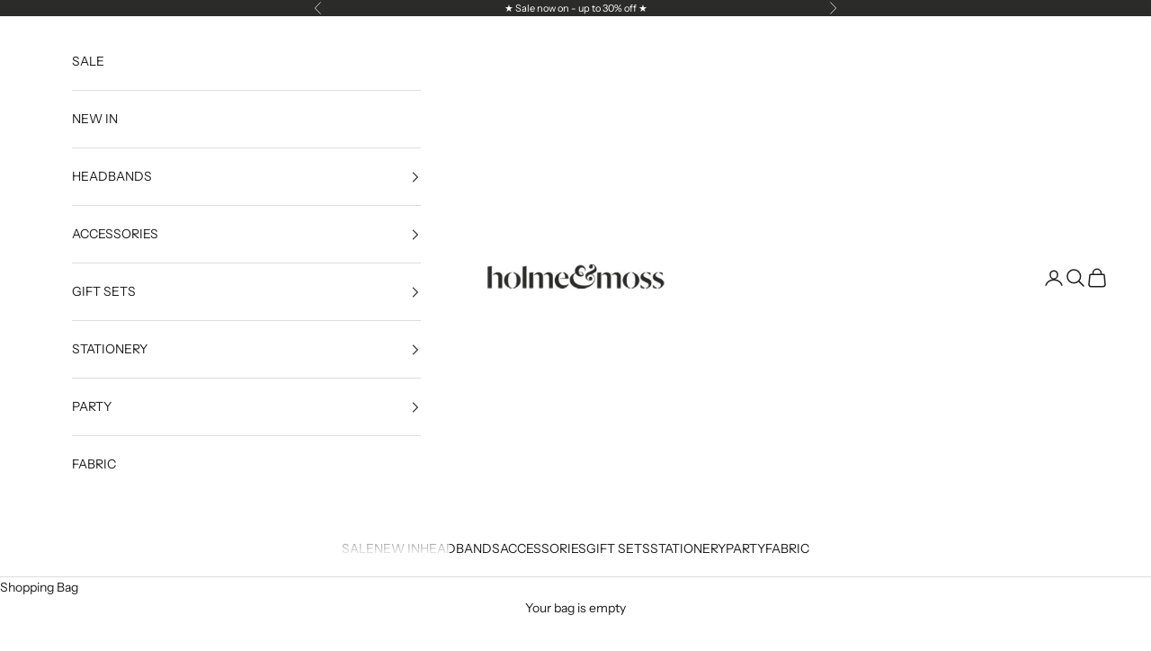

--- FILE ---
content_type: image/svg+xml
request_url: https://sprout-app.thegoodapi.com/app/badges/tree_count?shop=holme-moss.myshopify.com&locale=en&cdn_key=edd6625a-35ce-40a3-bcc9-20ff2c01d234
body_size: 163
content:
<div class="spt-impact-banner-background">
  <div class="spt-impact-banner-overlay">
    <div class="spt-impact-banner-content">
      <div class="spt-impact-banner-heading">Our Environmental Impact</div>
      <div class="spt-impact-banner-details">
        <span class="spt-impact-banner-total">5405</span><br />
        <span class="spt-impact-banner-subtext"> trees
 planted</span>
      </div>
          </div>
  </div>
</div>


--- FILE ---
content_type: text/plain; charset=utf-8
request_url: https://sprout-app.thegoodapi.com/app/assets/cdn_key?shop_name=holme-moss.myshopify.com
body_size: 47
content:
edd6625a-35ce-40a3-bcc9-20ff2c01d234

--- FILE ---
content_type: text/plain; charset=utf-8
request_url: https://sprout-app.thegoodapi.com/app/assets/cdn_key?shop_name=holme-moss.myshopify.com
body_size: 47
content:
edd6625a-35ce-40a3-bcc9-20ff2c01d234

--- FILE ---
content_type: text/plain; charset=utf-8
request_url: https://sprout-app.thegoodapi.com/app/assets/cdn_key?shop_name=holme-moss.myshopify.com
body_size: 47
content:
edd6625a-35ce-40a3-bcc9-20ff2c01d234